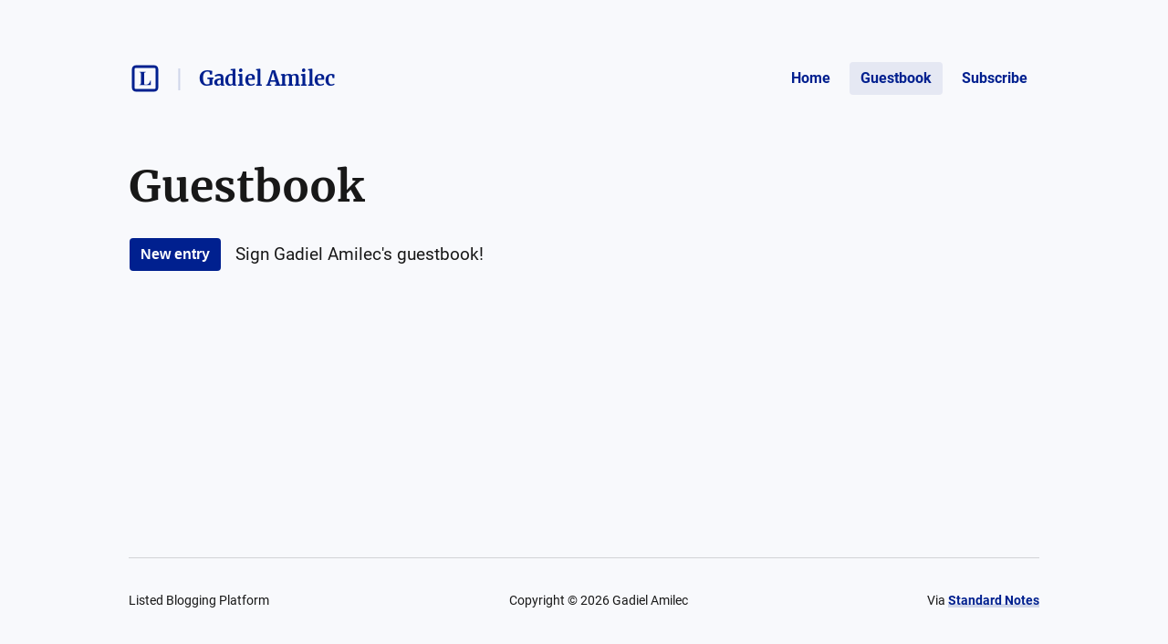

--- FILE ---
content_type: text/html; charset=utf-8
request_url: https://listed.to/@GadielAmilec/guestbook
body_size: 7508
content:
<!DOCTYPE html>
<html lang="en">
  <head>
    <meta name="csrf-param" content="authenticity_token" />
<meta name="csrf-token" content="PB2gTDUQiWYOaRPQF_Rf1MuBxmyMUKZE2GX1m8kpS2jhzy3Ofr36j37QW8Go5-bVccwGYVEFvnUwWc3XTtHeWQ" />



    <title>Guestbook | Gadiel Amilec</title>
    <meta content="Sign Gadiel Amilec&#39;s to let them know what you think of their writing." name="description"/>

      <link rel="canonical" href="https://listed.to/@GadielAmilec/guestbook"/>

    <link rel="icon" type="image/png" href="https://s3.amazonaws.com/sn-listed/letters/v2/big/L.png" sizes="250x250" />
    <link rel="icon" type="image/png" href="https://s3.amazonaws.com/sn-listed/letters/v2/fav/L.png" sizes="32x32" />
    <link rel="apple-touch-icon" type="image/png" href="https://s3.amazonaws.com/sn-listed/letters/v2/big/L.png" sizes="250x250" />
    <link rel="apple-touch-icon-precomposed" type="image/png" href="https://s3.amazonaws.com/sn-listed/letters/v2/big/L.png" sizes="250x250" />
    <link rel="shortcut icon" type="image/png" href="https://s3.amazonaws.com/sn-listed/letters/v2/fav/L.png" sizes="32x32" />
    <!-- Apple -->
    <meta content="Guestbook | Gadiel Amilec" name="apple-mobile-web-app-title"/>
    <meta content="Guestbook | Gadiel Amilec" name="application-name"/>

    <meta name="viewport" content="width=device-width, initial-scale=1">

    <!-- Twitter -->
    <meta content="Sign Gadiel Amilec&#39;s to let them know what you think of their writing." name="twitter:description"/>
    <meta content="Guestbook | Gadiel Amilec" name="twitter:title"/>
    <meta content="@standardnotes" name="twitter:site"/>

    <meta content="summary" name="twitter:card"/>
    <meta name="twitter:image" content="https://s3.amazonaws.com/sn-listed/letters/v2/big/L.png">

    <!-- Facebook -->
    <meta name="og:image" content="https://s3.amazonaws.com/sn-listed/letters/v2/big/L.png">
    <meta content="Guestbook | Gadiel Amilec" name="og:title"/>
    <meta content="Guestbook | Gadiel Amilec" name="og:description"/>

    <link rel="stylesheet" media="all" href="/assets/application-753928f4b83e998d3d52ea707104e6ef0aee44a9225af983f565bae5d8c04dfa.css" data-turbolinks-track="reload" />
    <script src="/assets/stylekit-0bf041b5f310185d3964fc7f056dc42581ab71405ab4169407054ab5b232724b.js" data-turbolinks-track="reload"></script>



    <link rel="stylesheet" media="all" href="/packs/css/clientRegistration-368bafd3.chunk.css" data-turbolinks-track="reload" defer="defer" />
    <script src="/packs/runtime~clientRegistration.js" data-turbolinks-track="reload" defer="defer"></script>
<script src="/packs/npm.babel.bundle.js" data-turbolinks-track="reload" defer="defer"></script>
<script src="/packs/npm.axios.bundle.js" data-turbolinks-track="reload" defer="defer"></script>
<script src="/packs/clientRegistration.bundle.js" data-turbolinks-track="reload" defer="defer"></script>



    <!-- Plausible -->
    <script defer data-domain="listed.to" src="https://plausible.standardnotes.com/js/plausible.js"></script>
    <!-- End Plausible Code -->

  </head>

  <body>
    <main id="main-container">
        
<div id="AuthorHeader-react-component-ea2cb35b-b61a-4be7-b07c-2f46ba164bc8"><div class="page-header__container " data-reactroot=""><div id="page-header"><div class="left"><div class="website-name"><a href="https://listed.to" class="listed-logo-link button button--no-fill" aria-label="Listed logo"><img src="/packs/media/assets/icons/ic-listed-a2f3c7f5bcf32941daa89a2d4758e8ff.svg" class="listed-logo" alt="Listed Logo"/></a></div><div class="author-name__container"><div class="author-name path-item"><a href="https://listed.to/@GadielAmilec" class="button button--no-fill"><div class="h4">Gadiel Amilec</div></a></div></div></div><div class="right"><button class="button button--menu-icon" aria-label="Menu" aria-controls="navigation" type="button"></button><div class="pages-menu__container"><nav class="pages-menu author-pages-menu--desktop pages-menu--desktop"><a href="https://listed.to/@GadielAmilec" class="button page-link button--no-fill">Home</a><a href="https://listed.to/@GadielAmilec/guestbook" class="button page-link button--active">Guestbook</a><a href="https://listed.to/@GadielAmilec/subscribe" class="button page-link button--no-fill">Subscribe</a></nav></div></div></div><div class="pages-menu__container"><nav class="pages-menu pages-menu--mobile "><a href="https://listed.to/@GadielAmilec" class="button page-link button--no-fill">Home</a><a href="https://listed.to/@GadielAmilec/guestbook" class="button page-link button--active">Guestbook</a><a href="https://listed.to/@GadielAmilec/subscribe" class="button page-link button--no-fill">Subscribe</a></nav></div></div></div>
      <script type="application/json" class="js-react-on-rails-component" data-component-name="AuthorHeader" data-dom-id="AuthorHeader-react-component-ea2cb35b-b61a-4be7-b07c-2f46ba164bc8">{"homeUrl":"https://listed.to","post":false,"isAccessoryPage":true,"author":{"bio":"Learner -- Currently exploring software development. ","link":"","twitter":"gadielamilec","header_image_url":"","guestbook_disabled":false,"newsletter_disabled":false,"title":"Gadiel Amilec","url":"https://listed.to/@GadielAmilec","last_word_count":97,"personal_link":null,"credentials":[]},"privatePost":null,"pages":[],"currentUrl":"https://listed.to/@GadielAmilec/guestbook","blogPage":null}</script>
      



      <div id="content-container">
        
<script type="application/json" id="js-react-on-rails-context">{"railsEnv":"production","inMailer":false,"i18nLocale":"en","i18nDefaultLocale":"en","rorVersion":"11.3.0","rorPro":false,"href":"https://listed.to/@GadielAmilec/guestbook","location":"/@GadielAmilec/guestbook","scheme":"https","host":"listed.to","port":null,"pathname":"/@GadielAmilec/guestbook","search":null,"httpAcceptLanguage":null,"serverSide":false}</script>
<div id="Guestbook-react-component-907e8b59-be02-489d-8702-ece8082c89bb"><div class="page-container guestbook__container" data-reactroot=""><h1 class="h1">Guestbook</h1><div class="guestbook__new-entry-button-container"><button class="button button--primary" type="button">New entry</button><p class="p1">Sign<!-- --> <!-- -->Gadiel Amilec<!-- -->&#x27;s guestbook!</p></div></div></div>
      <script type="application/json" class="js-react-on-rails-component" data-component-name="Guestbook" data-dom-id="Guestbook-react-component-907e8b59-be02-489d-8702-ece8082c89bb">{"sent":null,"author":{"id":8073,"title":"Gadiel Amilec","url":"https://listed.to/@GadielAmilec"},"entries":[],"newAuthorGuestbookEntryUrl":"/authors/8073/guestbook/new","hCaptchaSiteKey":"dd6c8670-fc9b-4024-9e31-304ee4b06776"}</script>
      


      </div>
      <div id="SharedFooter-react-component-f919c895-5349-4101-b720-b90c76ea95d6"><div id="footer" class="footer" data-reactroot=""><div class="footer__container"><p class="p3">Listed Blogging Platform</p><p class="p3">Copyright © <!-- -->2026<!-- --> <!-- -->Gadiel Amilec</p><p class="p3">Via<!-- --> <a href="https://standardnotes.com" target="_blank" rel="noopener noreferrer">Standard Notes</a></p></div></div></div>
      <script type="application/json" class="js-react-on-rails-component" data-component-name="SharedFooter" data-dom-id="SharedFooter-react-component-f919c895-5349-4101-b720-b90c76ea95d6">{"blogPage":null,"author":{"title":"Gadiel Amilec"},"privatePost":null}</script>
      


    </div>
  </main>
</html>
